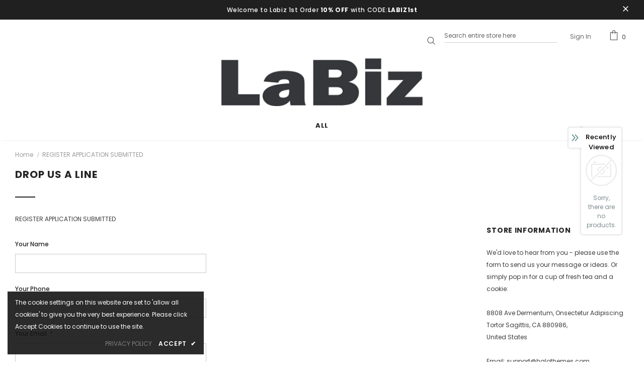

--- FILE ---
content_type: text/css
request_url: https://labizclothing.com/cdn/shop/t/14/assets/layout_style_fullwidth.css?v=139908533630461757151638470608
body_size: 5849
content:
input[type=color],input[type=date],input[type=datetime-local],input[type=datetime],input[type=email],input[type=month],input[type=number],input[type=password],input[type=search],input[type=tel],input[type=text],input[type=time],input[type=url],input[type=week]{padding:13px 12px 11px;line-height:24px}.col,.col-1,.col-10,.col-11,.col-12,.col-2,.col-3,.col-4,.col-5,.col-6,.col-7,.col-8,.col-9,.col-auto,.col-lg,.col-lg-1,.col-lg-10,.col-lg-11,.col-lg-12,.col-lg-2,.col-lg-3,.col-lg-4,.col-lg-5,.col-lg-6,.col-lg-7,.col-lg-8,.col-lg-9,.col-lg-auto,.col-md,.col-md-1,.col-md-10,.col-md-11,.col-md-12,.col-md-2,.col-md-3,.col-md-4,.col-md-5,.col-md-6,.col-md-7,.col-md-8,.col-md-9,.col-md-auto,.col-sm,.col-sm-1,.col-sm-10,.col-sm-11,.col-sm-12,.col-sm-2,.col-sm-3,.col-sm-4,.col-sm-5,.col-sm-6,.col-sm-7,.col-sm-8,.col-sm-9,.col-sm-auto,.col-xl,.col-xl-1,.col-xl-10,.col-xl-11,.col-xl-12,.col-xl-2,.col-xl-3,.col-xl-4,.col-xl-5,.col-xl-6,.col-xl-7,.col-xl-8,.col-xl-9,.col-xl-auto{padding-right:10px;padding-left:10px}.btn{font-weight:500}label{font-size:var(--font_size_minus1);color:var(--body_color)}.product-shop .product-title{color:var(--page_title_color)}.product_layout_skin_1 .qty-group input::-webkit-inner-spin-button,.product_layout_skin_1 .qty-group input::-webkit-outer-spin-button{-webkit-appearance:auto;-moz-appearance:auto;appearance:auto;margin:0;opacity:1}.product_layout_skin_1 .qty-group input[type=number]{-moz-appearance:textfield}#dropdown-cart .addresses-page .btn-edit-delete a.btn-checkout,#dropdown-cart .btn.btn-checkout,#dropdown-cart .product-shop .groups-btn .btn-checkout.wishlist,#dropdown-cart .product-shop .shopify-payment-button button.btn-checkout.shopify-payment-button__button,#dropdown-cart .tabs__product-page .spr-container .btn-checkout.spr-summary-actions-newreview,.addresses-page .btn-edit-delete #dropdown-cart a.btn-checkout,.product-shop .groups-btn #dropdown-cart .btn-checkout.wishlist,.product-shop .shopify-payment-button #dropdown-cart button.btn-checkout.shopify-payment-button__button,.tabs__product-page .spr-container #dropdown-cart .btn-checkout.spr-summary-actions-newreview{background:var(--background_2);color:var(--color_2);border-color:var(--border_2)}#dropdown-cart .addresses-page .btn-edit-delete a.btn-continue,#dropdown-cart .addresses-page .btn-edit-delete a.btn-view-cart,#dropdown-cart .btn.btn-continue,#dropdown-cart .btn.btn-view-cart,#dropdown-cart .product-shop .groups-btn .btn-continue.wishlist,#dropdown-cart .product-shop .groups-btn .btn-view-cart.wishlist,#dropdown-cart .product-shop .shopify-payment-button button.btn-continue.shopify-payment-button__button,#dropdown-cart .product-shop .shopify-payment-button button.btn-view-cart.shopify-payment-button__button,#dropdown-cart .tabs__product-page .spr-container .btn-continue.spr-summary-actions-newreview,#dropdown-cart .tabs__product-page .spr-container .btn-view-cart.spr-summary-actions-newreview,.addresses-page .btn-edit-delete #dropdown-cart a.btn-continue,.addresses-page .btn-edit-delete #dropdown-cart a.btn-view-cart,.cart-form .btn-actions .btn.btn-view-cart,.product-shop .groups-btn #dropdown-cart .btn-continue.wishlist,.product-shop .groups-btn #dropdown-cart .btn-view-cart.wishlist,.product-shop .shopify-payment-button #dropdown-cart button.btn-continue.shopify-payment-button__button,.product-shop .shopify-payment-button #dropdown-cart button.btn-view-cart.shopify-payment-button__button,.tabs__product-page .spr-container #dropdown-cart .btn-continue.spr-summary-actions-newreview,.tabs__product-page .spr-container #dropdown-cart .btn-view-cart.spr-summary-actions-newreview{background:var(--background_3);color:var(--color_3);border-color:var(--border_3)}#dropdown-cart .addresses-page .btn-edit-delete a:hover,#dropdown-cart .btn:hover,#dropdown-cart .product-shop .groups-btn .wishlist:hover,#dropdown-cart .product-shop .shopify-payment-button button.shopify-payment-button__button:hover,#dropdown-cart .tabs__product-page .spr-container .spr-summary-actions-newreview:hover,.addresses-page .btn-edit-delete #dropdown-cart a:hover,.product-shop .groups-btn #dropdown-cart .wishlist:hover,.product-shop .shopify-payment-button #dropdown-cart button.shopify-payment-button__button:hover,.tabs__product-page .spr-container #dropdown-cart .spr-summary-actions-newreview:hover{background:var(--background_1);color:var(--color_1);border-color:var(--border_1)}#dropdown-cart .btn.btn-view-cart:hover,.cart-form .btn-actions .btn.btn-view-cart:hover{background:var(--background_2);color:var(--color_2);border-color:var(--border_2)}.ajax-compare .halo-modal-body .product-row .compare-content .grid-item .btn{background:var(--background_3);color:var(--color_3);border-color:var(--border_3)}#notify-me-wrapper .btn,.cart-meta--action .btn,.contact-us-page .btn{background:var(--background_2);color:var(--color_2);border-color:var(--border_2)}.contact-us-page .btn:hover{background:var(--background_1);color:var(--color_1);border-color:var(--border_1)}.widget-title{margin-bottom:0}.widget-title .box-title{text-align:center}.product_layout_skin_1 .swatch .swatch-element label{min-width:40px;height:40px}.show-popup-qs .product-card__variant--popup--content .swatch .swatch-element label{line-height:42px}.show-popup-qs .product-card__variant--popup--content .swatch .swatch-element input:checked+label{background-color:#f5f5f5}.show-popup-qs .product-card__variant--popup--content .swatch .swatch-element:not(.color) label:after{border-color:#ededed;color:#202020;box-shadow:0 3px 8px #0003 inset}.cart-template .cart-form .cart-header>*{font-weight:600;color:var(--page_title_color)}.cart-template #shipping-calculator h3{font-weight:600}.layout_style_fullwidth .slick-arrow{width:56px;height:56px;box-shadow:0 2px 3.4px .6px #0003}.layout_style_fullwidth .slick-arrow svg{position:relative;top:2px}.layout_style_fullwidth .slick-arrow.slick-next{right:20px}.layout_style_fullwidth .slick-arrow.slick-prev{left:20px}.cart-title .close svg,.customer-title .close svg,.option-title .close svg{position:relative;top:-1px}.cart-title .close span,.customer-title .close span,.option-title .close span{text-transform:capitalize}.customer-content .action-btn{margin-bottom:36px}.customer-content .btn-login{margin-bottom:12px}.slick-arrow.slick-disabled{display:none!important}.policies-block .policy-text{font-size:var(--font_size_minus3)}.policies-block .policy-item a{padding:7px 0 5px}.home-custom-instagram .widget-title{margin-bottom:15px;margin-top:15px}.home-custom-block-sub-banner.style_2 .btn-img-block{min-width:100%}.before-you-leave__content--product .slick-dots{max-width:100%}.recently-viewed-products-sidebar .products-grid .slick-arrow{box-shadow:none}.recently-viewed-products-sidebar .lst-seen-widget .in-content .product-info .add-to-bag{padding:0!important;text-align:left;background-color:transparent!important;border-color:transparent!important;color:#631939!important;margin-top:3px!important;text-transform:capitalize;font-size:var(--font-size)}.recently-viewed-products-sidebar .lst-seen-widget .in-content .product-info .add-to-bag:hover{background-color:transparent;border-color:transparent;color:#631939;box-shadow:none}.recently-viewed-products-sidebar .lst-seen-widget .in-content .product-info .add-to-bag span,.recently-viewed-products-sidebar .lst-seen-widget .in-content .product-info button.add-to-bag{display:inline-block;text-transform:capitalize;text-underline-position:under;text-decoration:underline}.recently-viewed-products-sidebar .lst-seen-widget .bottom svg{width:19px;height:14px;transform:rotate(90deg);position:relative;top:-2px}.recently-viewed-products .widget-product .slick-arrow{top:calc(50% - 86px)}.cart-sidebar-products .before-you-leave__content--product .slick-arrow{top:calc(50% - 50px);width:30px;height:30px;bottom:auto}.cart-sidebar-products .before-you-leave__content--product .slick-arrow.slick-next{right:2px}.cart-sidebar-products .before-you-leave__content--product .slick-arrow.slick-prev{left:2px}.cart-sidebar-products .before-you-leave__content--product .slick-arrow svg{position:relative;top:1px;width:14px;height:14px}.before-you-leave__content--product .grid-item .product-bottom .wrapper-vendor{margin-bottom:5px}.before-you-leave__content--product .grid-item .product-bottom .product-title,.before-you-leave__content--product .grid-item .product-bottom .item-swatch{margin-bottom:7px}.home-about-us{padding-top:43px;padding-bottom:0}.home-about-us .des{max-width:1170px;margin:0 auto;line-height:34px}.home-about-us .title{letter-spacing:0}.home-spotlight-block .widget-title.no-des{margin-bottom:15px}.home-spotlight-slider .container-fluid .slick-arrow{top:calc(50% - 35px)}.policies-block .bg-policies-block .slick-arrow{width:36px;height:36px;box-shadow:none}.policies-block .bg-policies-block .slick-arrow.slick-next{right:5px}.policies-block .bg-policies-block .slick-arrow.slick-prev{left:5px}.home-custom-block-sub-banner.style_2 .container .row,.layout_style_fullwidth .container .row.products-grid{margin-left:-5px!important;margin-right:-5px!important}.home-custom-block-sub-banner.style_2 .one_Image,.layout_style_fullwidth .products-grid .grid-item{padding-left:5px;padding-right:5px;margin-bottom:10px}.wrapper-cartCount{margin-top:0;margin-bottom:15px}.wrapper-cartCount span{color:var(--page_title_color)}.free_shipping_progress .progress_shipping .progress-meter{line-height:18px!important;font-size:var(--font_size_minus3)}.free_shipping_massage1{font-size:var(--font_size_minus3)}.free_shipping_massage1 b{color:var(--body_color);font-weight:400}#dropdown-cart .product-details .product-name{font-size:var(--font_size_minus1)}#dropdown-cart .total .price{font-size:var(--font-size);font-weight:600}#dropdown-cart .d-flex .label{font-size:var(--font_size_minus1);color:var(--body_color)}#dropdown-cart .d-flex .text{font-size:var(--font_size_minus2)}#dropdown-cart .checkbox-group a,#dropdown-cart .checkbox-group label{font-size:var(--font_size_minus1)}#dropdown-cart .checkbox-group{margin-top:30px;margin-bottom:35px}.cart-sidebar-products h3{font-size:var(--font_size_minus1);font-weight:500}.checkbox-group a,.checkbox-group label{font-size:var(--font_size_minus2)}.price-box{font-size:var(--font-size)}.compareColor-swatch .swatch-element.color label{min-width:34px}.breadcrumb{font-size:var(--font_size_minus2);line-height:var(--font_size_plus6)}.breadcrumb a{color:var(--color_title_pr);font-weight:500}.template-collection .breadcrumb a{line-height:28px}.breadcrumb .arrow{padding:0 3px;font-size:20px;position:relative;top:-1px}.template-collection .breadcrumb .arrow{position:relative;top:2px}.breadcrumb .arrow i:before{content:"/"}.swatch.swatch_size_large .header{font-size:var(--font_size_minus1)}.size-chart-open-popup{font-size:var(--font_size_minus2);background:0 0;padding:0;border-bottom:1px solid var(--body_color);color:var(--body_color)}.product-shop .shopify-product-form label,.product-skin-1 .product-shop .checkbox-group a{font-size:var(--font_size_minus2);color:var(--body_color);letter-spacing:.5px}.product-skin-1 .product-shop .checkbox-group a{color:var(--page_title_color);display:inline-block;background-image:linear-gradient(transparent 97%,var(--page_title_color) 3%);background-repeat:repeat-x;background-position-y:-4px}.checkbox-group a{background:0 0;background-image:linear-gradient(transparent 97%,var(--page_title_color) 3%);background-repeat:repeat-x;background-position-y:-4px}.product-skin-1 .product_top .product-shop .tabs__product-page .wrapper-tab-content .tab-links:after,.product-skin-1 .product_top .product-shop .tabs__product-page .wrapper-tab-content .tab-links:before{top:calc(50% - 4px)}.product-shop #customers_view label,.product-shop #customers_view_qv label{font-size:var(--font_size_minus2);color:var(--body_color)}.secure-shopping-guarantee{margin-top:22px}.product-template-skin-1 .widget-title .box-title{text-align:center;margin-bottom:22px}.product-skin-1 .product_top .product-shop{padding-left:40px;padding-right:40px;padding-top:20px}.product-skin-1 .product-shop .product-title{font-size:var(--font_size_plus16)}.product-skin-1 .product_top .product-shop .breadcrumb{margin-bottom:5px}.product-skin-1 .product_top .product-shop .group-title{margin:0}.product-shop .spr-badge .spr-badge-caption{margin-left:5px;font-size:var(--font_size_minus1);color:var(--color_title_pr)}.product-shop .spr-badge{margin-right:32px}.product-skin-1 .product_top .product-shop .group_item .sold_product{color:#ee5356;font-size:var(--font_size_minus1);position:relative;top:-5px}.product-skin-1 .product_top .product-shop .shopify-product-form .size-chart-open-popup{line-height:16px}.product-shop .product-title{margin-bottom:10px}.product-skin-1 .product_top .product-shop .product-infor{margin-bottom:30px}.product-skin-1 .product_top .product-shop .product-infor label{font-size:var(--font_size_minus1);color:gray}.product-skin-1 .product-shop .product-infor span{font-weight:500;font-size:var(--font_size_minus1)}.product-shop .spr-badge{margin-bottom:30px}.product-shop .prices{font-size:var(--font_size_plus16);margin-bottom:30px}.product-shop .prices .compare-price{font-size:var(--font_size_plus10)}.product-skin-1 .product_top .product-shop .prices .compare-price{margin-right:0;text-decoration:line-through;padding-right:16px}.product-skin-1 .product_top .product-shop .prices .compare-price:before{display:none}.short-description{font-size:var(--font_size_minus1);line-height:var(--font_size_plus12);color:var(--body_color)}.product-skin-1 .product_top .product-shop .groups-btn .groupe-skin-1{margin-bottom:26px}.product-skin-1 .product_top .product-shop #customers_view span{font-size:var(--font_size_minus2)}.product-skin-1 .product_top .product-shop .tabs__product-page .wrapper-tab-content,.tabs__product-page .wrapper-tab-content .tab-title{border-color:#b7b7b7}.product-skin-1 .product_top .product-shop .tabs__product-page .wrapper-tab-content .tab-links{font-weight:600;line-height:1.4}.product-skin-1 .product_top .product-photos .theme-ask .ask-an-expert-text a{font-weight:600;text-transform:uppercase}.product-skin-1 .product-description>.title{font-size:var(--font_size_plus10);font-weight:500;text-transform:uppercase;margin-bottom:25px}.product-skin-1 .product-description .rte p{color:var(--body_color);font-size:var(--font_size_minus1);line-height:var(--font_size_plus12);margin-bottom:70px}.product-skin-1 .product-description .rte .banner .banner-item .content strong{font-size:var(--font_size_plus2);font-weight:400;position:relative;padding-bottom:15px;margin-bottom:35px}.product-skin-1 .product-description .rte .banner .banner-item .content strong:before{content:"";position:absolute;bottom:0;height:1px;width:60px;left:calc(50% - 30px);background-color:var(--page_title_color)}.product-skin-1 .product-description .rte .banner .banner-item .content h3{font-size:40px;line-height:50px;text-transform:uppercase;margin-bottom:18px}.product-skin-1 .product-description .rte .banner .banner-item .content p{font-size:var(--font_size_minus1);line-height:var(--font_size_plus6);color:var(--body_color)}.product-skin-1 .product-description .rte h4{font-size:var(--font_size_plus1);font-weight:500}.product-skin-1 .product-description .rte .rte-middle .d-flex li{font-size:var(--font_size_minus1);line-height:30px;margin:0}.product-skin-1 .product-description .rte .rte-middle .d-flex ol{list-style:decimal;padding-left:20px}.product-skin-1 .product-description .rte .rte-bottom .quote p{font-style:normal;font-size:var(--font_size_plus1)}.product-skin-1 .product-review{padding:0;border:0}.product-skin-1 .product-review>.title{font-size:var(--font_size_plus10);font-weight:500;text-transform:uppercase}.product-skin-1 .product-review .content-review .spr-header{color:gray;font-size:var(--font_size_minus2)}#shopify-product-reviews{margin-top:0!important}.product-skin-1 .product-review .content-review .spr-container{padding-top:5px}.product-skin-1 .product-review .content-review .spr-header .spr-summary-actions a{box-shadow:none;font-weight:500;padding:0;margin-top:35px}.product-skin-1 .product-review .content-review .spr-reviews .spr-review{border-color:#ccc}.product-skin-1 .product-review .content-review .spr-reviews .spr-review-header-title{font-size:var(--font_size);font-weight:600}.product-skin-1 .product-review .content-review .spr-reviews .spr-review-content-body{color:currentColor}.product-skin-1 .product-review .content-review .spr-reviews .spr-review-footer a{color:gray}.product-skin-1 .product-review .content-review .spr-reviews .spr-review-footer .spr-review-header-byline{color:gray;font-size:11px;opacity:1}.product-shop .groups-btn .product-add-to-cart,.product-skin-1 .product-shop .groups-btn #product-add-to-cart{background:var(--background_2);color:var(--color_2);border-color:var(--border_2)}.product-skin-1 .product_top .product-shop .groups-btn .groupe-skin-1 #product-add-to-cart:hover{background:var(--background_3);color:var(--color_3);border-color:var(--border_3)}.product-skin-1 .product-shop .groups-btn .wishlist{background:var(--background_3);color:var(--color_3);border-color:var(--border_bt_sidebar)}.product-skin-1 .product_top .product-shop .groups-btn .shopify-payment-button button.shopify-payment-button__button{box-shadow:none}.product-shop .shopify-payment-button button.shopify-payment-button__button{background:var(--background_1);color:var(--color_1);border-color:var(--border_1);font-weight:500}.product-shop .shopify-payment-button button.shopify-payment-button__button:hover{background:var(--background_1);color:var(--color_1);border-color:var(--border_1)}.product-shop .groups-btn .icon-share{color:var(--color_3)}.layout_style_fullwidth.product_layout_skin_1.template-product .product-shop .groups-btn .icon-share svg{position:relative;top:-2px}.product-img-box .slick-arrow svg{width:20px;height:20px;stroke:#fff0;position:relative;top:0!important}.product-skin-1 .product_top .product-shop .has-next_prev .next-prev-product{box-shadow:none;border:1px solid #ccc;top:-2px}.product-skin-1 .product_top .product-shop .next_prev-groups .next-prev-icons .icon-pro svg{width:28px;height:40px;stroke:none;padding:6px}.sticky_form .sticky-add-to-cart{background:var(--background_2);color:var(--color_2);border-color:var(--border_2)}.swatch.swatch_size_large .swatch-element label{border-radius:0;background-color:#fff;border-color:#fff}.swatch.swatch_size_large .swatch-element:not(.color) input:checked+label{border-color:#f5f5f5;background-color:#f5f5f5;font-weight:400;box-shadow:0 3px 8px #0003 inset}.layout_style_fullwidth .product-shop .groups-btn .wishlist,.layout_style_fullwidth .quickview-tpl .product-shop .groups-btn .wishlist{min-width:50px;align-items:center;height:50px}.layout_style_fullwidth .quickview-tpl .product-shop .groups-btn .icon-share svg{top:-6px}.layout_style_fullwidth .product-shop .groups-btn .wishlist svg,.layout_style_fullwidth .quickview-tpl .product-shop .groups-btn .wishlist svg{top:0}.layout_style_fullwidth .product-shop .groups-btn .icon-share,.layout_style_fullwidth .quickview-tpl .product-shop .groups-btn .icon-share{width:63px;align-items:center;height:63px;margin-bottom:0}.sticky_form .pr-img .product-title,.sticky_form .pr-selectors{font-size:var(--font_size_minus1)}#accept-cookies .des,#accept-cookies .group-action-links .accept_cookies_link,#accept-cookies .privacy-link,.product-notification .product-suggest .column-right .info-ago,.product-notification .product-suggest .column-right label{font-size:var(--font_size_minus2)}.template-collection.layout_style_fullwidth .main-content{padding-bottom:0}.collection-header-sections .page-header h1{font-size:40px;font-weight:500}.collection-header-sections .collection-des .rte{font-size:var(--font_size_minus2);line-height:var(--font_size_plus6);font-weight:400}.collection-header .page-header h1,.collection-header .page-header h2{margin-bottom:10px}.collection-header .relative{position:relative;margin-bottom:30px}.collection-template-no-sidebar .widget_filter,.toolbar .toolbar-col label{color:var(--page_title_color)}.toolbar .toolbar-col label{font-size:var(--font_size_minus3);text-transform:uppercase;margin-left:10px}.toolbar .toolbar-col .dropdown-menu{font-size:var(--font_size_minus2)}.toolbar .toolbar-col .label-tab{font-size:var(--font_size_minus3);font-weight:400;color:var(--page_title_color);text-transform:uppercase;letter-spacing:.5px;line-height:var(--font_size_plus10)}.toolbar .toolbar-col span.icon{display:none}.append--toolbar .toolbar .toolbar-col span.icon{display:block}.infinite-scrolling .btn{max-width:170px;padding:9px 15px 7px!important}.infinite-scrolling .btn.disabled{background:var(--background_3)!important;color:var(--color_3)!important;border-color:var(--border_3)!important}.collection-template-no-sidebar .padding{padding-top:45px;padding-bottom:55px}.collection-template-no-sidebar .padding .infinite-scrolling{margin-bottom:15px}.collection-template-no-sidebar .padding .page-total{text-align:center;font-size:var(--font_size);color:var(--page_title_color)}.collection-header .list-sub-collection li a{font-size:var(--font_size_minus3);font-weight:600;letter-spacing:.5px}.append--toolbar .toolbar .toolbar-col .label-tab{font-size:var(--font_size_minus3);font-weight:400;color:var(--page_title_color);text-transform:uppercase;letter-spacing:.5px;line-height:var(--font_size_plus10)}.append--toolbar .toolbar .toolbar-col label{font-size:var(--font_size_minus3);text-transform:uppercase;margin-left:10px}.append--toolbar .toolbar .toolbar-col .dropdown-menu{font-size:var(--font_size_minus2)}.compare-link a{padding:10px 18px 8px;color:var(--color_2);background-color:var(--background_2);border-color:var(--border_2);font-weight:500}.compare-link a .countPill{height:22px;line-height:24px}.ajax-compare .halo-modal-header .remove-all{font-weight:500}.ajax-compare .halo-modal-header .text{font-size:var(--font_size_plus2);font-weight:600}.ajax-compare .halo-modal-body .product-row .compare-content .grid-item .col-remove>a{font-weight:500}.ajax-compare .halo-modal-body .product-row .compare-content .grid-item .btn{font-size:var(--font-size)}.ajax-compare .halo-modal-body .product-row .compare-header{font-size:var(--font_size_minus1)}.layout_style_fullwidth .products-list .product-item .action{max-width:210px;margin:0 0 22px}.layout_style_fullwidth .products-list .product-item .wishlist svg{top:-2px}.layout_style_fullwidth .products-list .show-popup-qs .product-card__variant--popup--content .product-card__button2 .add-to-cart-btn{max-width:210px}.layout_style_fullwidth .products-list .product-item .wishlist{padding-right:0;margin-right:0}.layout_style_fullwidth .products-list .product-item .wishlist:before{content:none}.search-page .padding{padding-top:25px}.padding .infinite-scrolling{margin-bottom:15px}.padding .page-total{text-align:center}.bg-policies-block .policies-slider .policy-item{opacity:0;visibility:hidden}.bg-policies-block .policies-slider.slick-slider .policy-item{opacity:1;visibility:visible;display:flex;justify-content:center}.layout_style_fullwidth.product_layout_skin_1 .quickview-tpl .product-shop .product-title{font-weight:600}.layout_style_fullwidth.product_layout_skin_1 .quickview-tpl .product-shop .prices .compare-price{text-decoration:line-through}.layout_style_fullwidth.product_layout_skin_1 .quickview-tpl .product-shop .prices{font-weight:600}.layout_style_fullwidth.product_layout_skin_1 .quickview-tpl .product-shop .groups-btn .product-add-to-cart:hover{background:var(--background_3);color:var(--color_3);border-color:var(--border_3)}.before-you-leave__content--title .count{font-size:var(--font_size_minus3)}.before-you-leave__bg .rte p:first-child strong{font-size:26px}.before-you-leave__bg .rte strong{font-size:20px;font-weight:500}.ajax-editcart .halo-modal-content .close:hover{color:var(--color_1)}.cart-edit h5,.cart-edit .product-edit .prices{font-weight:600}.cart-edit .product-edit .quantity_title{font-weight:400}.cart-edit .product-edit .swatch .header [data-header-option]{color:var(--page_title_color)}.cart-edit .product-edit .swatch .swatch-element label{font-weight:500}.cart-edit .cart-meta--action a{color:var(--color_3)!important;font-weight:600}.cart-edit .cart-meta--action a span:before{top:6px;background-color:var(--color_3)}.cart-edit .cart-meta--action a span:after{top:2px;background-color:var(--color_3)}.product-card__variant--popup--content .variants::-webkit-scrollbar-thumb{background-color:var(--color_3)}.ajax-editcart .halo-modal-content .halo-modal-body::-webkit-scrollbar-thumb{background-color:var(--color_3)}.wrapper-newsletter .halo-modal-body .social-icons a .fa{font-weight:400}.layout_style_fullwidth .frequently-bought-together-block .fbt-product-item{padding:0 15px}.layout_style_fullwidth .frequently-bought-together-content .col-left,.layout_style_fullwidth .frequently-bought-together-content .col-right{padding-left:15px;padding-right:15px}.layout_style_fullwidth .frequently-bought-together-block .fbt-product-item .product-image{position:relative}.layout_style_fullwidth .frequently-bought-together-block .fbt-product-item .product-content{padding-top:25px}.layout_style_fullwidth.product_layout_skin_1 .frequently-bought-together-block .fbt-product-item .fbt-toogle-options{position:absolute;top:auto;bottom:0;left:50%;transform:translate(-50%);margin-bottom:20px;min-width:230px;border-radius:0;padding:14px 15px 12px!important}.layout_style_fullwidth .frequently-bought-together-block .fbt-product-item .fbt-toogle-options:hover{background-color:var(--background_1);color:var(--color_1);border-color:var(--border_1)}.layout_style_fullwidth .frequently-bought-together-block .featured-images .item-image{max-width:100%}.layout_style_fullwidth .frequently-bought-together-block .featured-images{margin-left:-15px;margin-right:-15px;padding-left:0;padding-right:0;padding-bottom:75px;margin-bottom:0}.layout_style_fullwidth .frequently-bought-together-block .featured-images .slick-arrow{top:auto;bottom:0}.layout_style_fullwidth .frequently-bought-together-block .featured-images .slick-arrow.slick-prev{left:calc(50% - 80px)}.layout_style_fullwidth .frequently-bought-together-block .featured-images .slick-arrow.slick-next{right:calc(50% - 80px)}.layout_style_fullwidth .frequently-bought-together-block{border-top:0}.layout_style_fullwidth .frequently-bought-together-block .box-title{text-align:center;margin-bottom:50px!important}.layout_style_fullwidth.product_layout_skin_1 .frequently-bought-together-block .products-grouped-action{margin-top:110px}.layout_style_fullwidth .frequently-bought-together-block .products-grouped-action .total .old-price{color:var(--color_compare_price);font-weight:400;text-decoration:line-through;font-size:var(--font_size_plus2)}.layout_style_fullwidth .frequently-bought-together-block .products-grouped-action .total .bundle-price{color:var(--color_price_sale);font-size:var(--font_size_plus2);text-decoration:unset;font-weight:600;position:relative;padding-left:8px}.layout_style_fullwidth .frequently-bought-together-block .products-grouped-action .discount-text{margin-top:15px;padding:0 20px;font-size:var(--font_size_minus2)}.show_bundle_variant .overplay_bundle{background:#0006;position:fixed;top:0;left:0;width:100%;height:100%;z-index:4}.show_bundle_variant .product-review_variant{position:fixed;top:50%;left:50%;transform:translate(-50%,-50%);background:#fff;z-index:100;padding:0;width:470px;max-width:90%}.product-review_variant h2{font-size:14px;background-color:#faf8f6;padding:11px 20px 13px;margin-bottom:30px;text-transform:uppercase}.product-review_variant .product-options{padding-bottom:5px}.product-review_variant .product-options .swatch{padding-left:20px;padding-right:20px}.product-review_variant .product-options .selector-wrapper{padding-left:35px;padding-right:35px}.product-review_variant .product-options{display:none}.show_bundle_variant .product-review_variant .close-options{position:absolute;top:0;right:-50px;background:0 0;padding:0;z-index:10;cursor:pointer;pointer-events:auto}.show_bundle_variant .product-review_variant .close-options svg{width:25px;height:25px;color:#fff;fill:#fff}.show_bundle_variant .swatch .swatch-element{overflow:unset}.swatch .swatch-element label{font-weight:500}.template-collection.style_product_grid_3 .cart-popup-coll-related .product-item .wishlist:before{content:none}.layout_style_fullwidth.template-product .product-shop .groups-btn .icon-share svg{top:-6px}.layout_style_fullwidth.template-product .product-photos .slick-arrow{text-align:center}.layout_style_fullwidth.template-product .product-full-width .product-photos .slick-arrow.slick-prev{left:50%}.layout_style_fullwidth.template-product .product-full-width .product-photos .slick-arrow.slick-next{right:50%}.layout_style_fullwidth.template-product .product-full-width .relate-verticle .slick-arrow{width:36px;height:36px}.layout_style_fullwidth.template-product .product-full-width .relate-verticle .slick-arrow svg{padding:3px}.layout_style_fullwidth:not(.product_layout_skin_1) .frequently-bought-together-block .featured-images .slick-arrow.slick-next{right:-1px;bottom:auto;top:31%!important;transform:translateY(-50%)}.layout_style_fullwidth:not(.product_layout_skin_1) .frequently-bought-together-block .featured-images .slick-arrow.slick-prev{left:-1px;bottom:auto;top:31%!important;transform:translateY(-50%)}.layout_style_fullwidth .frequently-bought-together-block .products-grouped-action .btn-bundle{background:var(--background_1);color:var(--color_1);border-color:var(--border_1)}.layout_style_fullwidth .frequently-bought-together-block .products-grouped-action .btn-bundle:hover{background:var(--background_2);color:var(--color_2);border-color:var(--border_2)}.template-product.product_layout_skin_1 .product-template-skin-1 .halo-product-content{padding-bottom:0}.template-product.product_layout_skin_1 .recently-viewed-products .box-title{margin-bottom:22px}.template-product.product_layout_skin_1 .main-content{padding-bottom:50px}.collection-template-no-sidebar .widget-content-no--filter ul{padding:0}.collection-template-no-sidebar .widget-content-no--filter ul li a{font-size:var(--font_size_minus3);padding-top:4px}.sidebar-title .count-bubble{line-height:18px}@media (max-width:1199px){.collection-template-no-sidebar .widget-content-no--filter ul li{margin-top:10px}.product-skin-1 .product_top .product-photos .slider-for .slick-arrow{padding-top:5px}.layout_style_fullwidth.template-cart .best-sell-product{padding-left:10px;padding-right:10px}.layout_style_fullwidth.template-cart .best-sell-product .row{margin-left:-5px;margin-right:-5px}.collection-template-no-sidebar .breadcrumb{padding:20px 0 0}.collection-template-no-sidebar .sub-collection{margin-bottom:10px}.collection-template-no-sidebar .list-sub-collection{margin-bottom:0}.sidebar-label{font-weight:600}.sidebar-label .icon-filter{top:-3px}.collection-template-no-sidebar .toolbar{padding-left:0!important;padding-right:0!important}.collection-template-no-sidebar .toolbar.toolbar-fix{padding-left:20px!important;padding-right:20px!important}.toolbar .toolbar-col .label-tab{font-size:var(--font_size_minus3);font-weight:400;color:var(--page_title_color);text-transform:uppercase;letter-spacing:.5px;line-height:var(--font_size_plus10)}.toolbar .toolbar-col label{font-size:var(--font_size_minus3);text-transform:uppercase;margin-left:10px}.collection-template-no-sidebar .widget_filter{display:none}.collection-header .sub-collection{padding:0 10px}.collection-header-sections .collection-des .rte,.collection-header-sections .collection-des .rte a,.collection-header-sections .collection-des .rte p{color:#000!important}.toolbar .filters-toolbar__sortby span.icon{display:none}.widget-title .box-title{margin-bottom:15px;font-size:18px!important}.home-about-us .title{font-size:18px}.home-custom-instagram #instafeed{margin-right:0;margin-left:0}.home-custom-instagram.layout_style_3 .instagram-grid{padding:0}.featured-products.has-banner.layout_style_4 .column-banner .custom-block-imgs .banner-sub-heading{font-size:34px!important}.style_product_grid_3 .product-item .btn{font-size:var(--font_size)}}@media (max-width:1024px){.layout_style_fullwidth .frequently-bought-together-block .fbt-product-item .fbt-toogle-options{padding:15px 15px 13px!important;min-width:200px}}@media (max-width:991px){.product-skin-1 .product_top .product-shop{padding-right:30px;padding-left:30px}}@media (max-width:768px){.addresses-page .btn-edit-delete a,.btn,.product-shop .groups-btn .wishlist,.product-shop .shopify-payment-button button.shopify-payment-button__button,.tabs__product-page .spr-container .spr-summary-actions-newreview{padding:10px 15px 8px!important}.layout_style_fullwidth .featured-products:not(.has-banner) .container{max-width:100%}.layout_style_fullwidth .frequently-bought-together-block .fbt-product-item .fbt-toogle-options{min-width:auto;padding:10px 15px 8px!important}.featured-products.has-banner.layout_style_4 .column-banner .custom-block-imgs .banner-button{padding:10px 15px 8px!important}.swatch .swatch-element label{min-width:34px}}@media (max-width:767px){.product-skin-1 .product_top .product-shop .next_prev-groups .next-prev-icons .icon-pro svg{width:24px;height:32px}}@media (max-width:551px){.layout_style_fullwidth:not(.product_layout_skin_1) .frequently-bought-together-block .featured-images .slick-arrow.slick-prev{left:15px;top:36%!important}.layout_style_fullwidth:not(.product_layout_skin_1) .frequently-bought-together-block .featured-images .slick-arrow.slick-next{right:15px;top:36%!important}.layout_style_fullwidth .frequently-bought-together-block .featured-images .slick-arrow{bottom:-10px;width:46px;height:46px}.layout_style_fullwidth .frequently-bought-together-content{overflow:hidden}.show_bundle_variant .product-review_variant .close-options{top:10px;right:10px}.show_bundle_variant .product-review_variant .close-options svg{width:20px;height:20px;color:#202020;fill:#202020}.layout_style_fullwidth .frequently-bought-together-block .products-grouped-action{margin-top:0}.layout_style_fullwidth .frequently-bought-together-block .featured-images{padding-bottom:50px}.layout_style_fullwidth .frequently-bought-together-block .products-grouped-action{margin-bottom:10px}.collection-template-no-sidebar .padding{padding-top:20px;padding-bottom:25px}.collection-template-no-sidebar .toolbar.toolbar-fix{padding-left:10px!important;padding-right:10px!important}.collection-template-no-sidebar .collection-header .sub-collection{padding:0}.collection-header h1 span{color:#000!important}.product-skin-1 .product_top .product-shop{padding-right:10px;padding-left:10px}.featured-products.has-banner.layout_style_4 .column-banner .custom-block-imgs .banner-heading{font-size:18px!important}.featured-products.has-banner.layout_style_4 .column-banner .custom-block-imgs .banner-sub-heading{font-size:28px!important}.style_product_grid_3 .product-label .label{font-size:var(--font_size_minus4);min-width:50px;min-height:22px;line-height:16px}.policies-block .policy-item a{padding:7px 20px 5px}.home-custom-instagram .widget-title{margin-top:5px}.home-custom-instagram.layout_style_3{padding-bottom:20px}.home-about-us{padding-top:20px}.home-about-us .title{margin-bottom:10px!important}}@media (min-width:768px){.layout_style_fullwidth .frequently-bought-together-content .col-left{-webkit-box-flex:0;-ms-flex:0 0 calc(100% - 200px);flex:0 0 calc(100% - 200px);max-width:-moz-calc(100% - 200px);max-width:-webkit-calc(100% - 200px);max-width:-ms-calc(100% - 200px);max-width:calc(100% - 200px)}.layout_style_fullwidth .frequently-bought-together-content .col-right{-webkit-box-flex:0;-ms-flex:0 0 200px;flex:0 0 200px;max-width:200px}.home-custom-block-sub-banner.style_2 .btn-img-block{padding:6px 30px!important}}@media (min-width:992px){.featured-products.has-banner.layout_style_4 .column-banner-inner,.featured-products.has-banner.layout_style_4 .column-banner-inner .img-box,.featured-products.has-banner.layout_style_4 .column-banner-inner .img-box a,.featured-products.has-banner.layout_style_4 .column-banner-inner .img-box img{height:auto;width:100%}}@media (min-width:1024px){.layout_style_fullwidth .frequently-bought-together-content .col-left{-webkit-box-flex:0;-ms-flex:0 0 calc(100% - 300px);flex:0 0 calc(100% - 300px);max-width:-moz-calc(100% - 300px);max-width:-webkit-calc(100% - 300px);max-width:-ms-calc(100% - 300px);max-width:calc(100% - 300px)}.layout_style_fullwidth .frequently-bought-together-content .col-right{-webkit-box-flex:0;-ms-flex:0 0 300px;flex:0 0 300px;max-width:300px}}@media (min-width:1200px){.template-collection .collection-template-no-sidebar .sidebar .facets{width:100%}.template-collection .collection-template-no-sidebar .sidebar .facets .facets__form{display:flex;justify-content:space-between}.layout_style_fullwidth.customer-logged-in .container,.layout_style_fullwidth.template-article .container,.layout_style_fullwidth.template-blog .container,.layout_style_fullwidth.template-cart .container,.layout_style_fullwidth.template-customers-login .container,.layout_style_fullwidth.template-customers-register .container,.layout_style_fullwidth.template-page .container{padding-left:40px!important;padding-right:40px!important}.layout_style_fullwidth .search-page .page-header{padding-right:40px;padding-left:40px}.layout_style_fullwidth .navigation-05 .main-menu .container,.layout_style_fullwidth .site-header:not(.header-06) .header-bottom .container,.layout_style_fullwidth .site-header:not(.header-06) .header-top .container,.layout_style_fullwidth .wrapper_header_default .wrapper-navigation .main-menu .container,.layout_style_fullwidth .wrapper_header_supermarket .wrapper-navigation .main-menu .container{padding-left:40px;padding-right:40px;overflow:visible}.layout_style_fullwidth .site-footer:not(.footer-7) .footer-bottom .container,.layout_style_fullwidth .site-footer:not(.footer-7) .footer-middle .container,.layout_style_fullwidth .site-footer:not(.footer-7) .footer-top .container{padding-left:40px;padding-right:40px}.layout_style_fullwidth .product-template:not(.product-template-skin-1):not(.product-template-full-width) .breadcrumb{padding-left:40px;padding-right:40px}.layout_style_fullwidth .container-fluid,.layout_style_fullwidth .container:not(.container-regular){max-width:1920px;padding-left:0;padding-right:0;overflow:hidden}.layout_style_fullwidth .container .row,.layout_style_fullwidth .container-fluid .row{margin-right:0!important;margin-left:0!important}.layout_style_fullwidth .header-04 .wrapper-header-bt .container-fluid,.layout_style_fullwidth .wrapper_header_02 .wrapper-navigation .main-menu .container,.layout_style_fullwidth .wrapper_header_03 .wrapper-navigation .main-menu .container,.layout_style_fullwidth .wrapper_header_default .wrapper-navigation .main-menu .container{overflow:visible}.layout_style_fullwidth .wrapper_header_supermarket .vertical-menu .categories-title .view_all{max-width:100%}.layout_style_fullwidth.template-cart .best-sell-product{padding-left:5px;padding-right:5px;overflow:hidden}.layout_style_fullwidth.template-cart .best-sell-product .row{margin-left:-10px;margin-right:-10px}.layout_style_fullwidth .featured-products:not(.has-banner) .container-fluid .row,.layout_style_fullwidth .home-spotlight-block .container .row,.layout_style_fullwidth .home-spotlight-block .container-fluid .row{margin-right:-10px!important;margin-left:-10px!important}.layout_style_fullwidth .featured-products:not(.has-banner) .container .products-grid.row{margin-right:-15px!important;margin-left:-15px!important}.layout_style_fullwidth .brands-page .azbrandstable{overflow-x:visible}.layout_style_fullwidth .brands-page .azbrandstable li,.layout_style_fullwidth .brands-page .azbrandstable a{width:100%}.collection-header .sub-collection .d-flex{justify-content:center;padding:0 40px}.collection-header .sub-collection .d-flex>span{margin-right:38px;font-size:var(--font_size_minus3);letter-spacing:.5px;margin-top:15px}.collection-header .sub-collection{margin-bottom:15px}.layout_style_fullwidth .collection-template:not(.collection-template-fullwidth) .breadcrumb{padding:0 40px}.collection-template-no-sidebar .bg-filter{background:0 0;padding-top:20px;margin-top:15px;margin-left:40px;margin-bottom:0;width:calc(100% - 80px);border-top:1px solid #e6e6e6}.collection-template-no-sidebar .bg-filter .container{overflow:visible}.collection-template-no-sidebar .sidebar .sidebar-filter{margin:0!important}.collection-template-no-sidebar .widget_filter{font-size:var(--font_size_minus3);text-transform:uppercase;font-weight:500;display:flex;margin-right:20px;position:relative;bottom:1px;display:block!important}.collection-template-no-sidebar .widget_filter .sidebar_more{position:relative;top:-4px}.collection-template-no-sidebar .widget_filter .icon-filter1{margin-right:7px}.collection-template-no-sidebar .sidebar .sidebar-title{font-size:var(--font_size_minus3);font-weight:400;color:var(--page_title_color);padding-bottom:1px}.collection-template-no-sidebar .sidebar .sidebar-filter>.widget{max-width:170px;padding:0;margin-right:30px}.collection-template-no-sidebar .col-sidebar .widget-content{left:0;right:0;min-width:250px}.collection-template-no-sidebar .sidebar .sidebar-title:after{width:0;height:0;border-left:4px solid transparent;border-right:4px solid transparent;border-top:4px solid #000;font-size:0;top:9px}.collection-template-no-sidebar .col-sidebar .sidebar-links .widget-content li a,.sidebar-filter .sidebar-tags label{font-size:var(--font_size_minus2);color:var(--page_title_color)}.collection-template-no-sidebar .sidebar{display:flex;justify-content:space-between}.collection-template-no-sidebar .sidebar .sidebar-filter{width:100%}.sidebar .append--toolbar{min-width:350px}.sidebar .append--toolbar:empty{display:none}.append--toolbar .toolbar{margin:0;padding:0}.append--toolbar .toolbar .toolbar-col .label-tab{padding:0 0 1px;border:0;border-bottom:1px solid #acacac}.append--toolbar .toolbar .toolbar-col .label-tab .icon-dropdown{font-size:0}.append--toolbar .toolbar .toolbar-col .label-tab .icon-dropdown i:before{width:0;height:0;border-left:4px solid transparent;border-right:4px solid transparent;border-top:4px solid #000;font-size:0;top:10px}.append--toolbar .toolbar .toolbar-col{align-items:end}.col-no-sidebar .toolbar{padding:10px 40px}}@media (max-width:1199px) and (min-width:992px){.featured-products.has-banner.layout_style_4 .column-product{padding-right:0}.featured-products.has-banner.layout_style_4.banner-right .column-product{padding-left:0;padding-right:10px}}@media (max-width:991px) and (min-width:767px){.layout_style_fullwidth .home-custom-block-sub-banner>.container{padding-left:0;padding-right:0}.layout_style_fullwidth .new-arrivals-product>.container{padding-left:0;padding-right:0}}@media (min-width:767px) and (max-width:769px){.frequently-bought-together-block .products-grouped-action .total .label{display:inherit}}
/*# sourceMappingURL=/cdn/shop/t/14/assets/layout_style_fullwidth.css.map?v=139908533630461757151638470608 */
